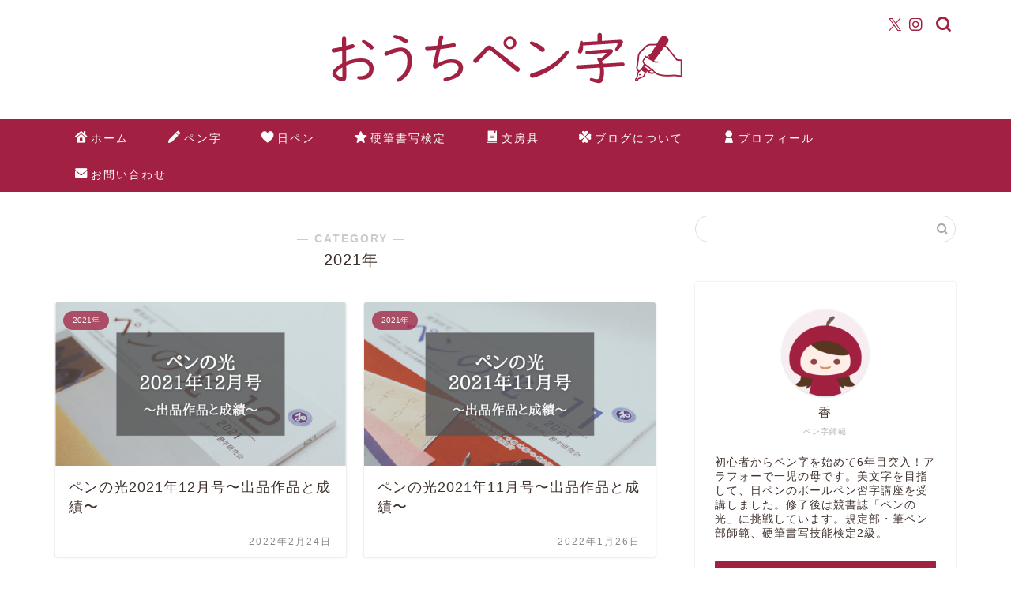

--- FILE ---
content_type: text/html; charset=UTF-8
request_url: https://ouchipenji.com/category/nippen/pennohikari/2021/
body_size: 7396
content:
<!DOCTYPE html><html lang="ja"><head prefix="og: http://ogp.me/ns# fb: http://ogp.me/ns/fb# article: http://ogp.me/ns/article#"><meta charset="utf-8"><meta http-equiv="X-UA-Compatible" content="IE=edge"><meta name="viewport" content="width=device-width, initial-scale=1"><meta property="og:type" content="blog"><meta property="og:title" content="2021年｜おうちペン字"><meta property="og:url" content="https://ouchipenji.com/category/nippen/pennohikari/2021/"><meta property="og:description" content="2021年"><meta property="og:image" content="https://ouchipenji.com/wp-content/uploads/2022/02/IMG_20211221_0001-478x1024.jpg"><meta property="og:site_name" content="おうちペン字"><meta property="fb:admins" content=""><meta name="twitter:card" content="summary"><meta name="twitter:site" content="@ouchipenji"><meta name="description" itemprop="description" content="2021年" ><link rel="canonical" href="https://ouchipenji.com/category/nippen/pennohikari/2021/"><link media="all" href="https://ouchipenji.com/wp-content/cache/autoptimize/css/autoptimize_87c350fe1585fc8fca2e77ca722f4607.css" rel="stylesheet"><title>2021年｜おうちペン字</title><meta name='robots' content='max-image-preview:large' /><link rel='dns-prefetch' href='//cdnjs.cloudflare.com' /><link href='https://www.doubleclickbygoogle.com' rel='preconnect' /><link href='https://developers.google.com' rel='preconnect' /><link href='https://fontawesome.com' rel='preconnect' /><link href='https://www.google.com' rel='preconnect' /><link href='https://cdnjs.com' rel='preconnect' /><link href='https://marketingplatform.google.com' rel='preconnect' /><link rel="alternate" type="application/rss+xml" title="おうちペン字 &raquo; フィード" href="https://ouchipenji.com/feed/" /><link rel="alternate" type="application/rss+xml" title="おうちペン字 &raquo; コメントフィード" href="https://ouchipenji.com/comments/feed/" /><link rel="alternate" type="application/rss+xml" title="おうちペン字 &raquo; 2021年 カテゴリーのフィード" href="https://ouchipenji.com/category/nippen/pennohikari/2021/feed/" /><link rel='stylesheet' id='swiper-style-css' href='https://cdnjs.cloudflare.com/ajax/libs/Swiper/4.0.7/css/swiper.min.css?ver=6.5.7' type='text/css' media='all' /> <script type="text/javascript" src="https://ouchipenji.com/wp-includes/js/jquery/jquery.min.js?ver=3.7.1" id="jquery-core-js"></script> <script type="text/javascript" src="https://ouchipenji.com/wp-includes/js/jquery/jquery-migrate.min.js?ver=3.4.1&#039; async charset=&#039;UTF-8" id="jquery-migrate-js"></script> <script type="text/javascript" src="https://ouchipenji.com/wp-content/plugins/download-manager/assets/bootstrap/js/popper.min.js?ver=6.5.7&#039; async charset=&#039;UTF-8" id="wpdm-poper-js"></script> <script type="text/javascript" src="https://ouchipenji.com/wp-content/plugins/download-manager/assets/bootstrap/js/bootstrap.min.js?ver=6.5.7&#039; async charset=&#039;UTF-8" id="wpdm-frontend-js-js"></script> <script type="text/javascript" id="wpdm-frontjs-js-extra">var wpdm_url = {"home":"https:\/\/ouchipenji.com\/","site":"https:\/\/ouchipenji.com\/","ajax":"https:\/\/ouchipenji.com\/wp-admin\/admin-ajax.php"};
var wpdm_js = {"spinner":"<i class=\"fas fa-sun fa-spin\"><\/i>","client_id":"5e9da334cea646489cf9b05830cc9149"};
var wpdm_strings = {"pass_var":"\u30d1\u30b9\u30ef\u30fc\u30c9\u78ba\u8a8d\u5b8c\u4e86 !","pass_var_q":"\u30c0\u30a6\u30f3\u30ed\u30fc\u30c9\u3092\u958b\u59cb\u3059\u308b\u306b\u306f\u3001\u6b21\u306e\u30dc\u30bf\u30f3\u3092\u30af\u30ea\u30c3\u30af\u3057\u3066\u304f\u3060\u3055\u3044\u3002","start_dl":"\u30c0\u30a6\u30f3\u30ed\u30fc\u30c9\u958b\u59cb"};</script> <script type="text/javascript" src="https://ouchipenji.com/wp-content/plugins/download-manager/assets/js/front.js?ver=3.3.04&#039; async charset=&#039;UTF-8" id="wpdm-frontjs-js"></script> <link rel="https://api.w.org/" href="https://ouchipenji.com/wp-json/" /><link rel="alternate" type="application/json" href="https://ouchipenji.com/wp-json/wp/v2/categories/22" /><link rel="next" href="https://ouchipenji.com/category/nippen/pennohikari/2021/page/2/" /><link rel="icon" href="https://ouchipenji.com/wp-content/uploads/2023/03/cropped-f99b132e9d15303db2f4c5aac18ceb68-32x32.png" sizes="32x32" /><link rel="icon" href="https://ouchipenji.com/wp-content/uploads/2023/03/cropped-f99b132e9d15303db2f4c5aac18ceb68-192x192.png" sizes="192x192" /><link rel="apple-touch-icon" href="https://ouchipenji.com/wp-content/uploads/2023/03/cropped-f99b132e9d15303db2f4c5aac18ceb68-180x180.png" /><meta name="msapplication-TileImage" content="https://ouchipenji.com/wp-content/uploads/2023/03/cropped-f99b132e9d15303db2f4c5aac18ceb68-270x270.png" /><meta name="generator" content="WordPress Download Manager 3.3.04" />  <script async src="https://www.googletagmanager.com/gtag/js?id=G-FNTGV25HRZ"></script> <script>window.dataLayer = window.dataLayer || [];
  function gtag(){dataLayer.push(arguments);}
  gtag('js', new Date());

  gtag('config', 'G-FNTGV25HRZ');</script> <meta name="viewport" content="width=device-width,initial-scale=1.0"></head><body class="archive category category-22" id="nofont-style"><div id="wrapper"><div id="scroll-content" class="animate"><div id="header-box" class="tn_on header-box animate"><div id="header" class="header-type2 header animate"><div id="site-info" class="ef"> <span class="tn-logo-size"><a href='https://ouchipenji.com/' title='おうちペン字' rel='home'><noscript><img src='https://ouchipenji.com/wp-content/uploads/2023/03/1ad7a0481345cd04d9799f517257e574-e1679463579695.png' alt='おうちペン字'></noscript><img class="lazyload" src='data:image/svg+xml,%3Csvg%20xmlns=%22http://www.w3.org/2000/svg%22%20viewBox=%220%200%20210%20140%22%3E%3C/svg%3E' data-src='https://ouchipenji.com/wp-content/uploads/2023/03/1ad7a0481345cd04d9799f517257e574-e1679463579695.png' alt='おうちペン字'></a></span></div><div id="headmenu"> <span class="headsns tn_sns_on"> <span class="twitter"><a href="https://twitter.com/ouchipenji"><i class="jic-type jin-ifont-twitter" aria-hidden="true"></i></a></span> <span class="instagram"> <a href="https://www.instagram.com/ouchipenji/"><i class="jic-type jin-ifont-instagram" aria-hidden="true"></i></a> </span> </span> <span class="headsearch tn_search_on"><form class="search-box" role="search" method="get" id="searchform" action="https://ouchipenji.com/"> <input type="search" placeholder="" class="text search-text" value="" name="s" id="s"> <input type="submit" id="searchsubmit" value="&#xe931;"></form> </span></div></div></div><div id="nav-container" class="header-style4-animate animate"><div id="drawernav" class="ef"><nav class="fixed-content"><ul class="menu-box"><li class="menu-item menu-item-type-custom menu-item-object-custom menu-item-home menu-item-8"><a href="https://ouchipenji.com"><span><i class="jic jin-ifont-home" aria-hidden="true"></i></span>ホーム</a></li><li class="menu-item menu-item-type-taxonomy menu-item-object-category menu-item-29"><a href="https://ouchipenji.com/category/penji/"><span><i class="jic jin-ifont-pencil" aria-hidden="true"></i></span>ペン字</a></li><li class="menu-item menu-item-type-taxonomy menu-item-object-category current-category-ancestor current-menu-ancestor menu-item-has-children menu-item-697"><a href="https://ouchipenji.com/category/nippen/"><span><i class="jic jin-ifont-heart" aria-hidden="true"></i></span>日ペン</a><ul class="sub-menu"><li class="menu-item menu-item-type-taxonomy menu-item-object-category menu-item-has-children menu-item-705"><a href="https://ouchipenji.com/category/nippen/pen-lesson/">ボールペン習字講座</a><ul class="sub-menu"><li class="menu-item menu-item-type-taxonomy menu-item-object-category menu-item-698"><a href="https://ouchipenji.com/category/nippen/pen-lesson/text-kansou/">テキスト感想</a></li><li class="menu-item menu-item-type-taxonomy menu-item-object-category menu-item-699"><a href="https://ouchipenji.com/category/nippen/pen-lesson/text-kiroku/">学習記録</a></li></ul></li><li class="menu-item menu-item-type-taxonomy menu-item-object-category menu-item-1193"><a href="https://ouchipenji.com/category/nippen/fudepen/">速習筆ぺん実用講座</a></li><li class="menu-item menu-item-type-taxonomy menu-item-object-category current-category-ancestor current-menu-ancestor current-menu-parent current-category-parent menu-item-has-children menu-item-695"><a href="https://ouchipenji.com/category/nippen/pennohikari/">ペンの光</a><ul class="sub-menu"><li class="menu-item menu-item-type-taxonomy menu-item-object-category menu-item-2626"><a href="https://ouchipenji.com/category/nippen/pennohikari/shiken/">昇格・師範試験</a></li><li class="menu-item menu-item-type-taxonomy menu-item-object-category menu-item-3508"><a href="https://ouchipenji.com/category/nippen/pennohikari/2024/">2024年</a></li><li class="menu-item menu-item-type-taxonomy menu-item-object-category menu-item-3350"><a href="https://ouchipenji.com/category/nippen/pennohikari/2023/">2023年</a></li><li class="menu-item menu-item-type-taxonomy menu-item-object-category menu-item-2869"><a href="https://ouchipenji.com/category/nippen/pennohikari/2022/">2022年</a></li><li class="menu-item menu-item-type-taxonomy menu-item-object-category current-menu-item menu-item-2340"><a href="https://ouchipenji.com/category/nippen/pennohikari/2021/" aria-current="page">2021年</a></li><li class="menu-item menu-item-type-taxonomy menu-item-object-category menu-item-1458"><a href="https://ouchipenji.com/category/nippen/pennohikari/2020/">2020年</a></li><li class="menu-item menu-item-type-taxonomy menu-item-object-category menu-item-696"><a href="https://ouchipenji.com/category/nippen/pennohikari/2019/">2019年</a></li></ul></li><li class="menu-item menu-item-type-taxonomy menu-item-object-category menu-item-2536"><a href="https://ouchipenji.com/category/nippen/penten/">ペン展</a></li></ul></li><li class="menu-item menu-item-type-taxonomy menu-item-object-category menu-item-has-children menu-item-700"><a href="https://ouchipenji.com/category/kentei/"><span><i class="jic jin-ifont-star" aria-hidden="true"></i></span>硬筆書写検定</a><ul class="sub-menu"><li class="menu-item menu-item-type-taxonomy menu-item-object-category menu-item-701"><a href="https://ouchipenji.com/category/kentei/rank3/">3級</a></li><li class="menu-item menu-item-type-taxonomy menu-item-object-category menu-item-2240"><a href="https://ouchipenji.com/category/kentei/rank2/">2級</a></li></ul></li><li class="menu-item menu-item-type-taxonomy menu-item-object-category menu-item-has-children menu-item-31"><a href="https://ouchipenji.com/category/stationery/"><span><i class="jic jin-ifont-book" aria-hidden="true"></i></span>文房具</a><ul class="sub-menu"><li class="menu-item menu-item-type-taxonomy menu-item-object-category menu-item-1049"><a href="https://ouchipenji.com/category/stationery/fountain/">万年筆</a></li></ul></li><li class="menu-item menu-item-type-post_type menu-item-object-page menu-item-741"><a href="https://ouchipenji.com/about/"><span><i class="jic jin-ifont-clover" aria-hidden="true"></i></span>ブログについて</a></li><li class="menu-item menu-item-type-post_type menu-item-object-page menu-item-27"><a href="https://ouchipenji.com/profile/"><span><i class="jic jin-ifont-account" aria-hidden="true"></i></span>プロフィール</a></li><li class="menu-item menu-item-type-post_type menu-item-object-page menu-item-28"><a href="https://ouchipenji.com/contact/"><span><i class="jic jin-ifont-mail" aria-hidden="true"></i></span>お問い合わせ</a></li></ul></nav></div></div><div class="clearfix"></div><div id="contents"><main id="main-contents" class="main-contents article_style2 animate" itemscope itemtype="https://schema.org/Blog"><section class="cps-post-box hentry"><header class="archive-post-header"> <span class="archive-title-sub ef">― CATEGORY ―</span><h1 class="archive-title entry-title" itemprop="headline">2021年</h1><div class="cps-post-meta vcard"> <span class="writer fn" itemprop="author" itemscope itemtype="https://schema.org/Person"><span itemprop="name">おうちペン字</span></span> <span class="cps-post-date-box" style="display: none;"> <span class="cps-post-date"><time class="entry-date date published updated" datetime="2022-07-21T00:44:05+09:00"><i class="jic jin-ifont-reload" aria-hidden="true"></i>&nbsp;2022年7月21日</time></span> </span></div></header></section><section class="entry-content archive-box"><div class="toppost-list-box-simple"><div class="post-list-mag"><article class="post-list-item" itemscope itemtype="https://schema.org/BlogPosting"> <a class="post-list-link" rel="bookmark" href="https://ouchipenji.com/hikari202112/" itemprop='mainEntityOfPage'><div class="post-list-inner"><div class="post-list-thumb" itemprop="image" itemscope itemtype="https://schema.org/ImageObject"> <img src="https://ouchipenji.com/wp-content/uploads/2022/02/hikari202112-640x360.jpg" class="attachment-small_size size-small_size wp-post-image" alt="" width ="368" height ="207" decoding="async" fetchpriority="high" /><meta itemprop="url" content="https://ouchipenji.com/wp-content/uploads/2022/02/hikari202112-640x360.jpg"><meta itemprop="width" content="640"><meta itemprop="height" content="360"></div><div class="post-list-meta vcard"> <span class="post-list-cat category-2021" style="background-color:!important;" itemprop="keywords">2021年</span><h2 class="post-list-title entry-title" itemprop="headline">ペンの光2021年12月号〜出品作品と成績〜</h2> <span class="post-list-date date updated ef" itemprop="datePublished dateModified" datetime="2022-02-24" content="2022-02-24">2022年2月24日</span> <span class="writer fn" itemprop="author" itemscope itemtype="https://schema.org/Person"><span itemprop="name">おうちペン字</span></span><div class="post-list-publisher" itemprop="publisher" itemscope itemtype="https://schema.org/Organization"> <span itemprop="logo" itemscope itemtype="https://schema.org/ImageObject"> <span itemprop="url">https://ouchipenji.com/wp-content/uploads/2023/03/1ad7a0481345cd04d9799f517257e574-e1679463579695.png</span> </span> <span itemprop="name">おうちペン字</span></div></div></div> </a></article><article class="post-list-item" itemscope itemtype="https://schema.org/BlogPosting"> <a class="post-list-link" rel="bookmark" href="https://ouchipenji.com/hikari202111/" itemprop='mainEntityOfPage'><div class="post-list-inner"><div class="post-list-thumb" itemprop="image" itemscope itemtype="https://schema.org/ImageObject"> <noscript><img src="https://ouchipenji.com/wp-content/uploads/2022/01/hikari202111-640x360.jpg" class="attachment-small_size size-small_size wp-post-image" alt="" width ="368" height ="207" decoding="async" /></noscript><img src='data:image/svg+xml,%3Csvg%20xmlns=%22http://www.w3.org/2000/svg%22%20viewBox=%220%200%20210%20140%22%3E%3C/svg%3E' data-src="https://ouchipenji.com/wp-content/uploads/2022/01/hikari202111-640x360.jpg" class="lazyload attachment-small_size size-small_size wp-post-image" alt="" width ="368" height ="207" decoding="async" /><meta itemprop="url" content="https://ouchipenji.com/wp-content/uploads/2022/01/hikari202111-640x360.jpg"><meta itemprop="width" content="640"><meta itemprop="height" content="360"></div><div class="post-list-meta vcard"> <span class="post-list-cat category-2021" style="background-color:!important;" itemprop="keywords">2021年</span><h2 class="post-list-title entry-title" itemprop="headline">ペンの光2021年11月号〜出品作品と成績〜</h2> <span class="post-list-date date updated ef" itemprop="datePublished dateModified" datetime="2022-01-26" content="2022-01-26">2022年1月26日</span> <span class="writer fn" itemprop="author" itemscope itemtype="https://schema.org/Person"><span itemprop="name">おうちペン字</span></span><div class="post-list-publisher" itemprop="publisher" itemscope itemtype="https://schema.org/Organization"> <span itemprop="logo" itemscope itemtype="https://schema.org/ImageObject"> <span itemprop="url">https://ouchipenji.com/wp-content/uploads/2023/03/1ad7a0481345cd04d9799f517257e574-e1679463579695.png</span> </span> <span itemprop="name">おうちペン字</span></div></div></div> </a></article><article class="post-list-item" itemscope itemtype="https://schema.org/BlogPosting"> <a class="post-list-link" rel="bookmark" href="https://ouchipenji.com/hikari202110/" itemprop='mainEntityOfPage'><div class="post-list-inner"><div class="post-list-thumb" itemprop="image" itemscope itemtype="https://schema.org/ImageObject"> <noscript><img src="https://ouchipenji.com/wp-content/uploads/2021/12/hikari202110-640x360.jpg" class="attachment-small_size size-small_size wp-post-image" alt="" width ="368" height ="207" decoding="async" /></noscript><img src='data:image/svg+xml,%3Csvg%20xmlns=%22http://www.w3.org/2000/svg%22%20viewBox=%220%200%20210%20140%22%3E%3C/svg%3E' data-src="https://ouchipenji.com/wp-content/uploads/2021/12/hikari202110-640x360.jpg" class="lazyload attachment-small_size size-small_size wp-post-image" alt="" width ="368" height ="207" decoding="async" /><meta itemprop="url" content="https://ouchipenji.com/wp-content/uploads/2021/12/hikari202110-640x360.jpg"><meta itemprop="width" content="640"><meta itemprop="height" content="360"></div><div class="post-list-meta vcard"> <span class="post-list-cat category-2021" style="background-color:!important;" itemprop="keywords">2021年</span><h2 class="post-list-title entry-title" itemprop="headline">ペンの光2021年10月号〜出品作品と成績〜</h2> <span class="post-list-date date updated ef" itemprop="datePublished dateModified" datetime="2021-12-23" content="2021-12-23">2021年12月23日</span> <span class="writer fn" itemprop="author" itemscope itemtype="https://schema.org/Person"><span itemprop="name">おうちペン字</span></span><div class="post-list-publisher" itemprop="publisher" itemscope itemtype="https://schema.org/Organization"> <span itemprop="logo" itemscope itemtype="https://schema.org/ImageObject"> <span itemprop="url">https://ouchipenji.com/wp-content/uploads/2023/03/1ad7a0481345cd04d9799f517257e574-e1679463579695.png</span> </span> <span itemprop="name">おうちペン字</span></div></div></div> </a></article><article class="post-list-item" itemscope itemtype="https://schema.org/BlogPosting"> <a class="post-list-link" rel="bookmark" href="https://ouchipenji.com/hikari202109/" itemprop='mainEntityOfPage'><div class="post-list-inner"><div class="post-list-thumb" itemprop="image" itemscope itemtype="https://schema.org/ImageObject"> <noscript><img src="https://ouchipenji.com/wp-content/uploads/2021/11/hikari202109-640x360.jpg" class="attachment-small_size size-small_size wp-post-image" alt="" width ="368" height ="207" decoding="async" /></noscript><img src='data:image/svg+xml,%3Csvg%20xmlns=%22http://www.w3.org/2000/svg%22%20viewBox=%220%200%20210%20140%22%3E%3C/svg%3E' data-src="https://ouchipenji.com/wp-content/uploads/2021/11/hikari202109-640x360.jpg" class="lazyload attachment-small_size size-small_size wp-post-image" alt="" width ="368" height ="207" decoding="async" /><meta itemprop="url" content="https://ouchipenji.com/wp-content/uploads/2021/11/hikari202109-640x360.jpg"><meta itemprop="width" content="640"><meta itemprop="height" content="360"></div><div class="post-list-meta vcard"> <span class="post-list-cat category-2021" style="background-color:!important;" itemprop="keywords">2021年</span><h2 class="post-list-title entry-title" itemprop="headline">ペンの光2021年9月号〜出品作品と成績〜</h2> <span class="post-list-date date updated ef" itemprop="datePublished dateModified" datetime="2021-11-25" content="2021-11-25">2021年11月25日</span> <span class="writer fn" itemprop="author" itemscope itemtype="https://schema.org/Person"><span itemprop="name">おうちペン字</span></span><div class="post-list-publisher" itemprop="publisher" itemscope itemtype="https://schema.org/Organization"> <span itemprop="logo" itemscope itemtype="https://schema.org/ImageObject"> <span itemprop="url">https://ouchipenji.com/wp-content/uploads/2023/03/1ad7a0481345cd04d9799f517257e574-e1679463579695.png</span> </span> <span itemprop="name">おうちペン字</span></div></div></div> </a></article><article class="post-list-item" itemscope itemtype="https://schema.org/BlogPosting"> <a class="post-list-link" rel="bookmark" href="https://ouchipenji.com/hikari202108/" itemprop='mainEntityOfPage'><div class="post-list-inner"><div class="post-list-thumb" itemprop="image" itemscope itemtype="https://schema.org/ImageObject"> <noscript><img src="https://ouchipenji.com/wp-content/uploads/2021/10/hikari202108-640x360.jpg" class="attachment-small_size size-small_size wp-post-image" alt="" width ="368" height ="207" decoding="async" /></noscript><img src='data:image/svg+xml,%3Csvg%20xmlns=%22http://www.w3.org/2000/svg%22%20viewBox=%220%200%20210%20140%22%3E%3C/svg%3E' data-src="https://ouchipenji.com/wp-content/uploads/2021/10/hikari202108-640x360.jpg" class="lazyload attachment-small_size size-small_size wp-post-image" alt="" width ="368" height ="207" decoding="async" /><meta itemprop="url" content="https://ouchipenji.com/wp-content/uploads/2021/10/hikari202108-640x360.jpg"><meta itemprop="width" content="640"><meta itemprop="height" content="360"></div><div class="post-list-meta vcard"> <span class="post-list-cat category-2021" style="background-color:!important;" itemprop="keywords">2021年</span><h2 class="post-list-title entry-title" itemprop="headline">ペンの光2021年8月号〜出品作品と成績〜</h2> <span class="post-list-date date updated ef" itemprop="datePublished dateModified" datetime="2021-10-24" content="2021-10-24">2021年10月24日</span> <span class="writer fn" itemprop="author" itemscope itemtype="https://schema.org/Person"><span itemprop="name">おうちペン字</span></span><div class="post-list-publisher" itemprop="publisher" itemscope itemtype="https://schema.org/Organization"> <span itemprop="logo" itemscope itemtype="https://schema.org/ImageObject"> <span itemprop="url">https://ouchipenji.com/wp-content/uploads/2023/03/1ad7a0481345cd04d9799f517257e574-e1679463579695.png</span> </span> <span itemprop="name">おうちペン字</span></div></div></div> </a></article><article class="post-list-item" itemscope itemtype="https://schema.org/BlogPosting"> <a class="post-list-link" rel="bookmark" href="https://ouchipenji.com/hikari202107/" itemprop='mainEntityOfPage'><div class="post-list-inner"><div class="post-list-thumb" itemprop="image" itemscope itemtype="https://schema.org/ImageObject"> <noscript><img src="https://ouchipenji.com/wp-content/uploads/2021/09/hikari202107-640x360.jpg" class="attachment-small_size size-small_size wp-post-image" alt="" width ="368" height ="207" decoding="async" /></noscript><img src='data:image/svg+xml,%3Csvg%20xmlns=%22http://www.w3.org/2000/svg%22%20viewBox=%220%200%20210%20140%22%3E%3C/svg%3E' data-src="https://ouchipenji.com/wp-content/uploads/2021/09/hikari202107-640x360.jpg" class="lazyload attachment-small_size size-small_size wp-post-image" alt="" width ="368" height ="207" decoding="async" /><meta itemprop="url" content="https://ouchipenji.com/wp-content/uploads/2021/09/hikari202107-640x360.jpg"><meta itemprop="width" content="640"><meta itemprop="height" content="360"></div><div class="post-list-meta vcard"> <span class="post-list-cat category-2021" style="background-color:!important;" itemprop="keywords">2021年</span><h2 class="post-list-title entry-title" itemprop="headline">ペンの光2021年7月号〜出品作品と成績〜</h2> <span class="post-list-date date updated ef" itemprop="datePublished dateModified" datetime="2021-09-22" content="2021-09-22">2021年9月22日</span> <span class="writer fn" itemprop="author" itemscope itemtype="https://schema.org/Person"><span itemprop="name">おうちペン字</span></span><div class="post-list-publisher" itemprop="publisher" itemscope itemtype="https://schema.org/Organization"> <span itemprop="logo" itemscope itemtype="https://schema.org/ImageObject"> <span itemprop="url">https://ouchipenji.com/wp-content/uploads/2023/03/1ad7a0481345cd04d9799f517257e574-e1679463579695.png</span> </span> <span itemprop="name">おうちペン字</span></div></div></div> </a></article><article class="post-list-item" itemscope itemtype="https://schema.org/BlogPosting"> <a class="post-list-link" rel="bookmark" href="https://ouchipenji.com/hikari202106/" itemprop='mainEntityOfPage'><div class="post-list-inner"><div class="post-list-thumb" itemprop="image" itemscope itemtype="https://schema.org/ImageObject"> <noscript><img src="https://ouchipenji.com/wp-content/uploads/2021/08/hikari202106-640x360.jpg" class="attachment-small_size size-small_size wp-post-image" alt="" width ="368" height ="207" decoding="async" /></noscript><img src='data:image/svg+xml,%3Csvg%20xmlns=%22http://www.w3.org/2000/svg%22%20viewBox=%220%200%20210%20140%22%3E%3C/svg%3E' data-src="https://ouchipenji.com/wp-content/uploads/2021/08/hikari202106-640x360.jpg" class="lazyload attachment-small_size size-small_size wp-post-image" alt="" width ="368" height ="207" decoding="async" /><meta itemprop="url" content="https://ouchipenji.com/wp-content/uploads/2021/08/hikari202106-640x360.jpg"><meta itemprop="width" content="640"><meta itemprop="height" content="360"></div><div class="post-list-meta vcard"> <span class="post-list-cat category-2021" style="background-color:!important;" itemprop="keywords">2021年</span><h2 class="post-list-title entry-title" itemprop="headline">ペンの光2021年6月号〜出品作品と成績〜</h2> <span class="post-list-date date updated ef" itemprop="datePublished dateModified" datetime="2021-08-24" content="2021-08-24">2021年8月24日</span> <span class="writer fn" itemprop="author" itemscope itemtype="https://schema.org/Person"><span itemprop="name">おうちペン字</span></span><div class="post-list-publisher" itemprop="publisher" itemscope itemtype="https://schema.org/Organization"> <span itemprop="logo" itemscope itemtype="https://schema.org/ImageObject"> <span itemprop="url">https://ouchipenji.com/wp-content/uploads/2023/03/1ad7a0481345cd04d9799f517257e574-e1679463579695.png</span> </span> <span itemprop="name">おうちペン字</span></div></div></div> </a></article><article class="post-list-item" itemscope itemtype="https://schema.org/BlogPosting"> <a class="post-list-link" rel="bookmark" href="https://ouchipenji.com/hikari202105/" itemprop='mainEntityOfPage'><div class="post-list-inner"><div class="post-list-thumb" itemprop="image" itemscope itemtype="https://schema.org/ImageObject"> <noscript><img src="https://ouchipenji.com/wp-content/uploads/2021/07/hikari202105-640x360.jpg" class="attachment-small_size size-small_size wp-post-image" alt="" width ="368" height ="207" decoding="async" /></noscript><img src='data:image/svg+xml,%3Csvg%20xmlns=%22http://www.w3.org/2000/svg%22%20viewBox=%220%200%20210%20140%22%3E%3C/svg%3E' data-src="https://ouchipenji.com/wp-content/uploads/2021/07/hikari202105-640x360.jpg" class="lazyload attachment-small_size size-small_size wp-post-image" alt="" width ="368" height ="207" decoding="async" /><meta itemprop="url" content="https://ouchipenji.com/wp-content/uploads/2021/07/hikari202105-640x360.jpg"><meta itemprop="width" content="640"><meta itemprop="height" content="360"></div><div class="post-list-meta vcard"> <span class="post-list-cat category-2021" style="background-color:!important;" itemprop="keywords">2021年</span><h2 class="post-list-title entry-title" itemprop="headline">ペンの光2021年5月号〜出品作品と成績〜</h2> <span class="post-list-date date updated ef" itemprop="datePublished dateModified" datetime="2021-07-24" content="2021-07-24">2021年7月24日</span> <span class="writer fn" itemprop="author" itemscope itemtype="https://schema.org/Person"><span itemprop="name">おうちペン字</span></span><div class="post-list-publisher" itemprop="publisher" itemscope itemtype="https://schema.org/Organization"> <span itemprop="logo" itemscope itemtype="https://schema.org/ImageObject"> <span itemprop="url">https://ouchipenji.com/wp-content/uploads/2023/03/1ad7a0481345cd04d9799f517257e574-e1679463579695.png</span> </span> <span itemprop="name">おうちペン字</span></div></div></div> </a></article><article class="post-list-item" itemscope itemtype="https://schema.org/BlogPosting"> <a class="post-list-link" rel="bookmark" href="https://ouchipenji.com/hikari202104/" itemprop='mainEntityOfPage'><div class="post-list-inner"><div class="post-list-thumb" itemprop="image" itemscope itemtype="https://schema.org/ImageObject"> <noscript><img src="https://ouchipenji.com/wp-content/uploads/2021/06/hikari202104-640x360.jpg" class="attachment-small_size size-small_size wp-post-image" alt="" width ="368" height ="207" decoding="async" /></noscript><img src='data:image/svg+xml,%3Csvg%20xmlns=%22http://www.w3.org/2000/svg%22%20viewBox=%220%200%20210%20140%22%3E%3C/svg%3E' data-src="https://ouchipenji.com/wp-content/uploads/2021/06/hikari202104-640x360.jpg" class="lazyload attachment-small_size size-small_size wp-post-image" alt="" width ="368" height ="207" decoding="async" /><meta itemprop="url" content="https://ouchipenji.com/wp-content/uploads/2021/06/hikari202104-640x360.jpg"><meta itemprop="width" content="640"><meta itemprop="height" content="360"></div><div class="post-list-meta vcard"> <span class="post-list-cat category-2021" style="background-color:!important;" itemprop="keywords">2021年</span><h2 class="post-list-title entry-title" itemprop="headline">ペンの光2021年4月号〜出品作品と成績〜</h2> <span class="post-list-date date updated ef" itemprop="datePublished dateModified" datetime="2021-06-20" content="2021-06-20">2021年6月20日</span> <span class="writer fn" itemprop="author" itemscope itemtype="https://schema.org/Person"><span itemprop="name">おうちペン字</span></span><div class="post-list-publisher" itemprop="publisher" itemscope itemtype="https://schema.org/Organization"> <span itemprop="logo" itemscope itemtype="https://schema.org/ImageObject"> <span itemprop="url">https://ouchipenji.com/wp-content/uploads/2023/03/1ad7a0481345cd04d9799f517257e574-e1679463579695.png</span> </span> <span itemprop="name">おうちペン字</span></div></div></div> </a></article><article class="post-list-item" itemscope itemtype="https://schema.org/BlogPosting"> <a class="post-list-link" rel="bookmark" href="https://ouchipenji.com/hikari202103/" itemprop='mainEntityOfPage'><div class="post-list-inner"><div class="post-list-thumb" itemprop="image" itemscope itemtype="https://schema.org/ImageObject"> <noscript><img src="https://ouchipenji.com/wp-content/uploads/2021/05/hikari202103-640x360.jpg" class="attachment-small_size size-small_size wp-post-image" alt="" width ="368" height ="207" decoding="async" /></noscript><img src='data:image/svg+xml,%3Csvg%20xmlns=%22http://www.w3.org/2000/svg%22%20viewBox=%220%200%20210%20140%22%3E%3C/svg%3E' data-src="https://ouchipenji.com/wp-content/uploads/2021/05/hikari202103-640x360.jpg" class="lazyload attachment-small_size size-small_size wp-post-image" alt="" width ="368" height ="207" decoding="async" /><meta itemprop="url" content="https://ouchipenji.com/wp-content/uploads/2021/05/hikari202103-640x360.jpg"><meta itemprop="width" content="640"><meta itemprop="height" content="360"></div><div class="post-list-meta vcard"> <span class="post-list-cat category-2021" style="background-color:!important;" itemprop="keywords">2021年</span><h2 class="post-list-title entry-title" itemprop="headline">ペンの光2021年3月号〜出品作品と成績〜</h2> <span class="post-list-date date updated ef" itemprop="datePublished dateModified" datetime="2021-05-25" content="2021-05-25">2021年5月25日</span> <span class="writer fn" itemprop="author" itemscope itemtype="https://schema.org/Person"><span itemprop="name">おうちペン字</span></span><div class="post-list-publisher" itemprop="publisher" itemscope itemtype="https://schema.org/Organization"> <span itemprop="logo" itemscope itemtype="https://schema.org/ImageObject"> <span itemprop="url">https://ouchipenji.com/wp-content/uploads/2023/03/1ad7a0481345cd04d9799f517257e574-e1679463579695.png</span> </span> <span itemprop="name">おうちペン字</span></div></div></div> </a></article><section class="pager-top"><ul class="pagination ef" role="menubar" aria-label="Pagination"><li class="current"><a><span>1</span></a></li><li><a href="https://ouchipenji.com/category/nippen/pennohikari/2021/page/2/" class="inactive" ><span>2</span></a></li></ul></section></div></div></section></main><div id="sidebar" class="sideber sidebar_style5 animate" role="complementary" itemscope itemtype="https://schema.org/WPSideBar"><div id="search-2" class="widget widget_search"><form class="search-box" role="search" method="get" id="searchform" action="https://ouchipenji.com/"> <input type="search" placeholder="" class="text search-text" value="" name="s" id="s"> <input type="submit" id="searchsubmit" value="&#xe931;"></form></div><div id="widget-profile-2" class="widget widget-profile"><div class="my-profile"><div class="myjob">ペン字師範</div><div class="myname">香</div><div class="my-profile-thumb"> <a href="https://ouchipenji.com/profile/"><noscript><img src="https://ouchipenji.com/wp-content/uploads/2019/01/km1-150x150.png" alt="" width="110" height="110" /></noscript><img class="lazyload" src='data:image/svg+xml,%3Csvg%20xmlns=%22http://www.w3.org/2000/svg%22%20viewBox=%220%200%20110%20110%22%3E%3C/svg%3E' data-src="https://ouchipenji.com/wp-content/uploads/2019/01/km1-150x150.png" alt="" width="110" height="110" /></a></div><div class="myintro">初心者からペン字を始めて6年目突入！アラフォーで一児の母です。美文字を目指して、日ペンのボールペン習字講座を受講しました。修了後は競書誌「ペンの光」に挑戦しています。規定部・筆ペン部師範、硬筆書写技能検定2級。</div><div class="profile-sns-menu"><div class="profile-sns-menu-title ef">＼ Follow me ／</div><ul><li class="pro-tw"><a href="https://twitter.com/ouchipenji" target="_blank"><i class="jic-type jin-ifont-twitter"></i></a></li><li class="pro-insta"><a href="https://www.instagram.com/ouchipenji/" target="_blank"><i class="jic-type jin-ifont-instagram" aria-hidden="true"></i></a></li></ul></div></div></div><div id="block-10" class="widget widget_block widget_text"><p class="has-text-align-center"><a href="https://px.a8.net/svt/ejp?a8mat=2ZU2PU+9PHGVM+3UW+7AK5T" rel="nofollow"> <noscript><img decoding="async" border="0" width="350" height="250" alt="" src="https://www23.a8.net/svt/bgt?aid=181122114587&amp;wid=001&amp;eno=01&amp;mid=s00000000500001225000&amp;mc=1"></noscript><img class="lazyload" decoding="async" border="0" width="350" height="250" alt="" src='data:image/svg+xml,%3Csvg%20xmlns=%22http://www.w3.org/2000/svg%22%20viewBox=%220%200%20350%20250%22%3E%3C/svg%3E' data-src="https://www23.a8.net/svt/bgt?aid=181122114587&amp;wid=001&amp;eno=01&amp;mid=s00000000500001225000&amp;mc=1"></a> <noscript><img decoding="async" border="0" width="1" height="1" src="https://www13.a8.net/0.gif?a8mat=2ZU2PU+9PHGVM+3UW+7AK5T" alt=""></noscript><img class="lazyload" decoding="async" border="0" width="1" height="1" src='data:image/svg+xml,%3Csvg%20xmlns=%22http://www.w3.org/2000/svg%22%20viewBox=%220%200%201%201%22%3E%3C/svg%3E' data-src="https://www13.a8.net/0.gif?a8mat=2ZU2PU+9PHGVM+3UW+7AK5T" alt=""></p></div><div id="recent-posts-2" class="widget widget_recent_entries"><div class="widgettitle ef">最近の投稿</div><ul><li> <a href="https://ouchipenji.com/hikari202407/">ペンの光2024年7月号〜出品作品と成績〜</a></li><li> <a href="https://ouchipenji.com/hikari202406/">ペンの光2024年6月号〜出品作品と成績〜</a></li><li> <a href="https://ouchipenji.com/hikari202405/">ペンの光2024年5月号〜出品作品と成績〜</a></li><li> <a href="https://ouchipenji.com/hikari202404/">ペンの光2024年4月号〜出品作品と成績〜</a></li><li> <a href="https://ouchipenji.com/hikari202403/">ペンの光2024年3月号〜出品作品と成績〜</a></li></ul></div><div id="categories-3" class="widget widget_categories"><div class="widgettitle ef">カテゴリー</div><ul><li class="cat-item cat-item-4"><a href="https://ouchipenji.com/category/penji/">ペン字 <span class="count">15</span></a></li><li class="cat-item cat-item-5"><a href="https://ouchipenji.com/category/stationery/">文房具 <span class="count">11</span></a><ul class='children'><li class="cat-item cat-item-18"><a href="https://ouchipenji.com/category/stationery/fountain/">万年筆 <span class="count">7</span></a></li></ul></li><li class="cat-item cat-item-3 current-cat-ancestor"><a href="https://ouchipenji.com/category/nippen/">日ペン <span class="count">135</span></a><ul class='children'><li class="cat-item cat-item-12 current-cat-parent current-cat-ancestor"><a href="https://ouchipenji.com/category/nippen/pennohikari/">ペンの光 <span class="count">83</span></a><ul class='children'><li class="cat-item cat-item-13"><a href="https://ouchipenji.com/category/nippen/pennohikari/2019/">2019年 <span class="count">7</span></a></li><li class="cat-item cat-item-20"><a href="https://ouchipenji.com/category/nippen/pennohikari/2020/">2020年 <span class="count">13</span></a></li><li class="cat-item cat-item-22 current-cat"><a aria-current="page" href="https://ouchipenji.com/category/nippen/pennohikari/2021/">2021年 <span class="count">12</span></a></li><li class="cat-item cat-item-25"><a href="https://ouchipenji.com/category/nippen/pennohikari/2022/">2022年 <span class="count">12</span></a></li><li class="cat-item cat-item-26"><a href="https://ouchipenji.com/category/nippen/pennohikari/2023/">2023年 <span class="count">12</span></a></li><li class="cat-item cat-item-27"><a href="https://ouchipenji.com/category/nippen/pennohikari/2024/">2024年 <span class="count">7</span></a></li><li class="cat-item cat-item-24"><a href="https://ouchipenji.com/category/nippen/pennohikari/shiken/">昇格・師範試験 <span class="count">12</span></a></li></ul></li><li class="cat-item cat-item-23"><a href="https://ouchipenji.com/category/nippen/penten/">ペン展 <span class="count">8</span></a></li><li class="cat-item cat-item-17"><a href="https://ouchipenji.com/category/nippen/pen-lesson/">ボールペン習字講座 <span class="count">33</span></a><ul class='children'><li class="cat-item cat-item-15"><a href="https://ouchipenji.com/category/nippen/pen-lesson/text-kansou/">テキスト感想 <span class="count">7</span></a></li><li class="cat-item cat-item-16"><a href="https://ouchipenji.com/category/nippen/pen-lesson/text-kiroku/">学習記録 <span class="count">7</span></a></li></ul></li><li class="cat-item cat-item-19"><a href="https://ouchipenji.com/category/nippen/fudepen/">速習筆ぺん実用講座 <span class="count">6</span></a></li></ul></li><li class="cat-item cat-item-8"><a href="https://ouchipenji.com/category/kentei/">硬筆書写検定 <span class="count">12</span></a><ul class='children'><li class="cat-item cat-item-21"><a href="https://ouchipenji.com/category/kentei/rank2/">2級 <span class="count">2</span></a></li><li class="cat-item cat-item-14"><a href="https://ouchipenji.com/category/kentei/rank3/">3級 <span class="count">9</span></a></li></ul></li></ul></div></div></div><div class="clearfix"></div><div id="breadcrumb" class="footer_type1"><ul itemscope itemtype="https://schema.org/BreadcrumbList"><div class="page-top-footer"><a class="totop"><i class="jic jin-ifont-arrowtop"></i></a></div><li itemprop="itemListElement" itemscope itemtype="https://schema.org/ListItem"> <a href="https://ouchipenji.com/" itemid="https://ouchipenji.com/" itemscope itemtype="https://schema.org/Thing" itemprop="item"> <i class="jic jin-ifont-home space-i" aria-hidden="true"></i><span itemprop="name">HOME</span> </a><meta itemprop="position" content="1"></li><li itemprop="itemListElement" itemscope itemtype="https://schema.org/ListItem"><i class="jic jin-ifont-arrow space" aria-hidden="true"></i><a href="https://ouchipenji.com/category/nippen/" itemid="https://ouchipenji.com/category/nippen/" itemscope itemtype="https://schema.org/Thing" itemprop="item"><span itemprop="name">日ペン</span></a><meta itemprop="position" content="2"></li><li itemprop="itemListElement" itemscope itemtype="https://schema.org/ListItem"><i class="jic jin-ifont-arrow space" aria-hidden="true"></i><a href="https://ouchipenji.com/category/nippen/pennohikari/" itemid="https://ouchipenji.com/category/nippen/pennohikari/" itemscope itemtype="https://schema.org/Thing" itemprop="item"><span itemprop="name">ペンの光</span></a><meta itemprop="position" content="3"></li><li itemprop="itemListElement" itemscope itemtype="https://schema.org/ListItem"><i class="jic jin-ifont-arrow space" aria-hidden="true"></i><a href="https://ouchipenji.com/category/nippen/pennohikari/2021/" itemid="https://ouchipenji.com/category/nippen/pennohikari/2021/" itemscope itemtype="https://schema.org/Thing" itemprop="item"><span itemprop="name">2021年</span></a><meta itemprop="position" content="4"></li></ul></div><footer role="contentinfo" itemscope itemtype="https://schema.org/WPFooter"><div class="clearfix"></div><div id="footer-box"><div class="footer-inner"> <span id="privacy"><a href="https://ouchipenji.com/privacy">プライバシーポリシー</a></span> <span id="law"><a href="https://ouchipenji.com/law">免責事項</a></span> <span id="copyright" itemprop="copyrightHolder"><i class="jic jin-ifont-copyright" aria-hidden="true"></i>2018–2026&nbsp;&nbsp;おうちペン字</span></div></div><div class="clearfix"></div></footer></div></div> <script>jQuery(function($){

                    
                });</script> <div id="fb-root"></div> <noscript><style>.lazyload{display:none;}</style></noscript><script data-noptimize="1">window.lazySizesConfig=window.lazySizesConfig||{};window.lazySizesConfig.loadMode=1;</script><script async data-noptimize="1" src='https://ouchipenji.com/wp-content/plugins/autoptimize/classes/external/js/lazysizes.min.js?ao_version=3.1.13'></script> <script type="text/javascript" id="rtoc_js-js-extra">var rtocScrollAnimation = {"rtocScrollAnimation":"on"};
var rtocBackButton = {"rtocBackButton":"on"};
var rtocBackDisplayPC = {"rtocBackDisplayPC":""};
var rtocOpenText = {"rtocOpenText":"OPEN"};
var rtocCloseText = {"rtocCloseText":"CLOSE"};</script> <script type="text/javascript" src="https://ouchipenji.com/wp-content/plugins/rich-table-of-content/js/rtoc_common.js?ver=6.5.7&#039; async charset=&#039;UTF-8" id="rtoc_js-js"></script> <script type="text/javascript" id="rtoc_js_return-js-extra">var rtocButtonPosition = {"rtocButtonPosition":"left"};
var rtocVerticalPosition = {"rtocVerticalPosition":""};
var rtocBackText = {"rtocBackText":"\u76ee\u6b21\u3078"};</script> <script type="text/javascript" src="https://ouchipenji.com/wp-content/plugins/rich-table-of-content/js/rtoc_return.js?ver=6.5.7&#039; async charset=&#039;UTF-8" id="rtoc_js_return-js"></script> <script type="text/javascript" src="https://ouchipenji.com/wp-content/plugins/rich-table-of-content/js/rtoc_scroll.js?ver=6.5.7&#039; async charset=&#039;UTF-8" id="rtoc_js_scroll-js"></script> <script type="text/javascript" src="https://ouchipenji.com/wp-content/plugins/rich-table-of-content/js/rtoc_highlight.js?ver=6.5.7&#039; async charset=&#039;UTF-8" id="rtoc_js_highlight-js"></script> <script type="text/javascript" src="https://ouchipenji.com/wp-includes/js/dist/vendor/wp-polyfill-inert.min.js?ver=3.1.2&#039; async charset=&#039;UTF-8" id="wp-polyfill-inert-js"></script> <script type="text/javascript" src="https://ouchipenji.com/wp-includes/js/dist/vendor/regenerator-runtime.min.js?ver=0.14.0&#039; async charset=&#039;UTF-8" id="regenerator-runtime-js"></script> <script type="text/javascript" src="https://ouchipenji.com/wp-includes/js/dist/vendor/wp-polyfill.min.js?ver=3.15.0&#039; async charset=&#039;UTF-8" id="wp-polyfill-js"></script> <script type="text/javascript" src="https://ouchipenji.com/wp-includes/js/dist/hooks.min.js?ver=2810c76e705dd1a53b18&#039; async charset=&#039;UTF-8" id="wp-hooks-js"></script> <script type="text/javascript" src="https://ouchipenji.com/wp-includes/js/dist/i18n.min.js?ver=5e580eb46a90c2b997e6&#039; async charset=&#039;UTF-8" id="wp-i18n-js"></script> <script type="text/javascript" id="wp-i18n-js-after">wp.i18n.setLocaleData( { 'text direction\u0004ltr': [ 'ltr' ] } );</script> <script type="text/javascript" src="https://ouchipenji.com/wp-content/plugins/contact-form-7/includes/swv/js/index.js?ver=5.9.8&#039; async charset=&#039;UTF-8" id="swv-js"></script> <script type="text/javascript" id="contact-form-7-js-extra">var wpcf7 = {"api":{"root":"https:\/\/ouchipenji.com\/wp-json\/","namespace":"contact-form-7\/v1"}};</script> <script type="text/javascript" id="contact-form-7-js-translations">( function( domain, translations ) {
	var localeData = translations.locale_data[ domain ] || translations.locale_data.messages;
	localeData[""].domain = domain;
	wp.i18n.setLocaleData( localeData, domain );
} )( "contact-form-7", {"translation-revision-date":"2024-07-17 08:16:16+0000","generator":"GlotPress\/4.0.1","domain":"messages","locale_data":{"messages":{"":{"domain":"messages","plural-forms":"nplurals=1; plural=0;","lang":"ja_JP"},"This contact form is placed in the wrong place.":["\u3053\u306e\u30b3\u30f3\u30bf\u30af\u30c8\u30d5\u30a9\u30fc\u30e0\u306f\u9593\u9055\u3063\u305f\u4f4d\u7f6e\u306b\u7f6e\u304b\u308c\u3066\u3044\u307e\u3059\u3002"],"Error:":["\u30a8\u30e9\u30fc:"]}},"comment":{"reference":"includes\/js\/index.js"}} );</script> <script type="text/javascript" src="https://ouchipenji.com/wp-content/plugins/contact-form-7/includes/js/index.js?ver=5.9.8&#039; async charset=&#039;UTF-8" id="contact-form-7-js"></script> <script type="text/javascript" src="https://ouchipenji.com/wp-includes/js/jquery/jquery.form.min.js?ver=4.3.0&#039; async charset=&#039;UTF-8" id="jquery-form-js"></script> <script type="text/javascript" src="https://ouchipenji.com/wp-content/themes/jin/js/common.js?ver=6.5.7&#039; async charset=&#039;UTF-8" id="cps-common-js"></script> <script type="text/javascript" src="https://ouchipenji.com/wp-content/themes/jin/js/jin_h_icons.js?ver=6.5.7&#039; async charset=&#039;UTF-8" id="jin-h-icons-js"></script> <script type="text/javascript" src="https://cdnjs.cloudflare.com/ajax/libs/Swiper/4.0.7/js/swiper.min.js?ver=6.5.7&#039; async charset=&#039;UTF-8" id="cps-swiper-js"></script> <script>var mySwiper = new Swiper ('.swiper-container', {
		// Optional parameters
		loop: true,
		slidesPerView: 5,
		spaceBetween: 15,
		autoplay: {
			delay: 2700,
		},
		// If we need pagination
		pagination: {
			el: '.swiper-pagination',
		},

		// Navigation arrows
		navigation: {
			nextEl: '.swiper-button-next',
			prevEl: '.swiper-button-prev',
		},

		// And if we need scrollbar
		scrollbar: {
			el: '.swiper-scrollbar',
		},
		breakpoints: {
              1024: {
				slidesPerView: 4,
				spaceBetween: 15,
			},
              767: {
				slidesPerView: 2,
				spaceBetween: 10,
				centeredSlides : true,
				autoplay: {
					delay: 4200,
				},
			}
        }
	});
	
	var mySwiper2 = new Swiper ('.swiper-container2', {
	// Optional parameters
		loop: true,
		slidesPerView: 3,
		spaceBetween: 17,
		centeredSlides : true,
		autoplay: {
			delay: 4000,
		},

		// If we need pagination
		pagination: {
			el: '.swiper-pagination',
		},

		// Navigation arrows
		navigation: {
			nextEl: '.swiper-button-next',
			prevEl: '.swiper-button-prev',
		},

		// And if we need scrollbar
		scrollbar: {
			el: '.swiper-scrollbar',
		},

		breakpoints: {
			767: {
				slidesPerView: 2,
				spaceBetween: 10,
				centeredSlides : true,
				autoplay: {
					delay: 4200,
				},
			}
		}
	});</script> <div id="page-top"> <a class="totop"><i class="jic jin-ifont-arrowtop"></i></a></div></body></html><!-- WP Fastest Cache file was created in 0.21288919448853 seconds, on 14-01-26 15:27:10 --><!-- via php -->